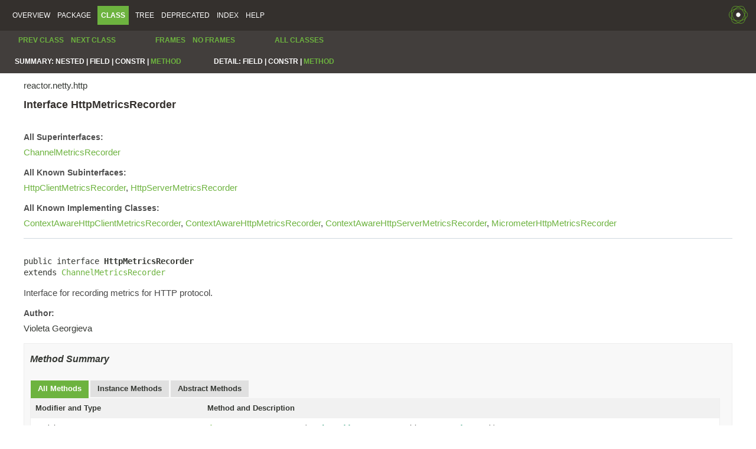

--- FILE ---
content_type: text/html
request_url: https://projectreactor.io/docs/netty/1.0.36/api/reactor/netty/http/HttpMetricsRecorder.html
body_size: 2695
content:
<!DOCTYPE HTML PUBLIC "-//W3C//DTD HTML 4.01 Transitional//EN" "http://www.w3.org/TR/html4/loose.dtd">
<!-- NewPage -->
<html lang="en">
<head>
<!-- Generated by javadoc -->
<meta http-equiv="Content-Type" content="text/html; charset=UTF-8">
<title>HttpMetricsRecorder (reactor-netty 1.0.36)</title>
<link rel="stylesheet" type="text/css" href="../../../stylesheet.css" title="Style">
<script type="text/javascript" src="../../../script.js"></script>
</head>
<body>
<script type="text/javascript"><!--
    try {
        if (location.href.indexOf('is-external=true') == -1) {
            parent.document.title="HttpMetricsRecorder (reactor-netty 1.0.36)";
        }
    }
    catch(err) {
    }
//-->
var methods = {"i0":6,"i1":6,"i2":6};
var tabs = {65535:["t0","All Methods"],2:["t2","Instance Methods"],4:["t3","Abstract Methods"]};
var altColor = "altColor";
var rowColor = "rowColor";
var tableTab = "tableTab";
var activeTableTab = "activeTableTab";
</script>
<noscript>
<div>JavaScript is disabled on your browser.</div>
</noscript>
<!-- ========= START OF TOP NAVBAR ======= -->
<div class="topNav"><a name="navbar.top">
<!--   -->
</a>
<div class="skipNav"><a href="#skip.navbar.top" title="Skip navigation links">Skip navigation links</a></div>
<a name="navbar.top.firstrow">
<!--   -->
</a>
<ul class="navList" title="Navigation">
<li><a href="../../../overview-summary.html">Overview</a></li>
<li><a href="package-summary.html">Package</a></li>
<li class="navBarCell1Rev">Class</li>
<li><a href="package-tree.html">Tree</a></li>
<li><a href="../../../deprecated-list.html">Deprecated</a></li>
<li><a href="../../../index-all.html">Index</a></li>
<li><a href="../../../help-doc.html">Help</a></li>
</ul>
<div class="aboutLanguage">reactor-netty</div>
</div>
<div class="subNav">
<ul class="navList">
<li><a href="../../../reactor/netty/http/HttpInfos.html" title="interface in reactor.netty.http"><span class="typeNameLink">Prev&nbsp;Class</span></a></li>
<li><a href="../../../reactor/netty/http/HttpOperations.html" title="class in reactor.netty.http"><span class="typeNameLink">Next&nbsp;Class</span></a></li>
</ul>
<ul class="navList">
<li><a href="../../../index.html?reactor/netty/http/HttpMetricsRecorder.html" target="_top">Frames</a></li>
<li><a href="HttpMetricsRecorder.html" target="_top">No&nbsp;Frames</a></li>
</ul>
<ul class="navList" id="allclasses_navbar_top">
<li><a href="../../../allclasses-noframe.html">All&nbsp;Classes</a></li>
</ul>
<div>
<script type="text/javascript"><!--
  allClassesLink = document.getElementById("allclasses_navbar_top");
  if(window==top) {
    allClassesLink.style.display = "block";
  }
  else {
    allClassesLink.style.display = "none";
  }
  //-->
</script>
</div>
<div>
<ul class="subNavList">
<li>Summary:&nbsp;</li>
<li>Nested&nbsp;|&nbsp;</li>
<li>Field&nbsp;|&nbsp;</li>
<li>Constr&nbsp;|&nbsp;</li>
<li><a href="#method.summary">Method</a></li>
</ul>
<ul class="subNavList">
<li>Detail:&nbsp;</li>
<li>Field&nbsp;|&nbsp;</li>
<li>Constr&nbsp;|&nbsp;</li>
<li><a href="#method.detail">Method</a></li>
</ul>
</div>
<a name="skip.navbar.top">
<!--   -->
</a></div>
<!-- ========= END OF TOP NAVBAR ========= -->
<!-- ======== START OF CLASS DATA ======== -->
<div class="header">
<div class="subTitle">reactor.netty.http</div>
<h2 title="Interface HttpMetricsRecorder" class="title">Interface HttpMetricsRecorder</h2>
</div>
<div class="contentContainer">
<div class="description">
<ul class="blockList">
<li class="blockList">
<dl>
<dt>All Superinterfaces:</dt>
<dd><a href="../../../reactor/netty/channel/ChannelMetricsRecorder.html" title="interface in reactor.netty.channel">ChannelMetricsRecorder</a></dd>
</dl>
<dl>
<dt>All Known Subinterfaces:</dt>
<dd><a href="../../../reactor/netty/http/client/HttpClientMetricsRecorder.html" title="interface in reactor.netty.http.client">HttpClientMetricsRecorder</a>, <a href="../../../reactor/netty/http/server/HttpServerMetricsRecorder.html" title="interface in reactor.netty.http.server">HttpServerMetricsRecorder</a></dd>
</dl>
<dl>
<dt>All Known Implementing Classes:</dt>
<dd><a href="../../../reactor/netty/http/client/ContextAwareHttpClientMetricsRecorder.html" title="class in reactor.netty.http.client">ContextAwareHttpClientMetricsRecorder</a>, <a href="../../../reactor/netty/http/ContextAwareHttpMetricsRecorder.html" title="class in reactor.netty.http">ContextAwareHttpMetricsRecorder</a>, <a href="../../../reactor/netty/http/server/ContextAwareHttpServerMetricsRecorder.html" title="class in reactor.netty.http.server">ContextAwareHttpServerMetricsRecorder</a>, <a href="../../../reactor/netty/http/MicrometerHttpMetricsRecorder.html" title="class in reactor.netty.http">MicrometerHttpMetricsRecorder</a></dd>
</dl>
<hr>
<br>
<pre>public interface <span class="typeNameLabel">HttpMetricsRecorder</span>
extends <a href="../../../reactor/netty/channel/ChannelMetricsRecorder.html" title="interface in reactor.netty.channel">ChannelMetricsRecorder</a></pre>
<div class="block">Interface for recording metrics for HTTP protocol.</div>
<dl>
<dt><span class="simpleTagLabel">Author:</span></dt>
<dd>Violeta Georgieva</dd>
</dl>
</li>
</ul>
</div>
<div class="summary">
<ul class="blockList">
<li class="blockList">
<!-- ========== METHOD SUMMARY =========== -->
<ul class="blockList">
<li class="blockList"><a name="method.summary">
<!--   -->
</a>
<h3>Method Summary</h3>
<table class="memberSummary" border="0" cellpadding="3" cellspacing="0" summary="Method Summary table, listing methods, and an explanation">
<caption><span id="t0" class="activeTableTab"><span>All Methods</span><span class="tabEnd">&nbsp;</span></span><span id="t2" class="tableTab"><span><a href="javascript:show(2);">Instance Methods</a></span><span class="tabEnd">&nbsp;</span></span><span id="t3" class="tableTab"><span><a href="javascript:show(4);">Abstract Methods</a></span><span class="tabEnd">&nbsp;</span></span></caption>
<tr>
<th class="colFirst" scope="col">Modifier and Type</th>
<th class="colLast" scope="col">Method and Description</th>
</tr>
<tr id="i0" class="altColor">
<td class="colFirst"><code>void</code></td>
<td class="colLast"><code><span class="memberNameLink"><a href="../../../reactor/netty/http/HttpMetricsRecorder.html#incrementErrorsCount-java.net.SocketAddress-java.lang.String-">incrementErrorsCount</a></span>(<a href="https://docs.oracle.com/javase/8/docs/api/java/net/SocketAddress.html?is-external=true" title="class or interface in java.net">SocketAddress</a>&nbsp;remoteAddress,
                    <a href="https://docs.oracle.com/javase/8/docs/api/java/lang/String.html?is-external=true" title="class or interface in java.lang">String</a>&nbsp;uri)</code>
<div class="block">Increments the number of the errors that are occurred</div>
</td>
</tr>
<tr id="i1" class="rowColor">
<td class="colFirst"><code>void</code></td>
<td class="colLast"><code><span class="memberNameLink"><a href="../../../reactor/netty/http/HttpMetricsRecorder.html#recordDataReceived-java.net.SocketAddress-java.lang.String-long-">recordDataReceived</a></span>(<a href="https://docs.oracle.com/javase/8/docs/api/java/net/SocketAddress.html?is-external=true" title="class or interface in java.net">SocketAddress</a>&nbsp;remoteAddress,
                  <a href="https://docs.oracle.com/javase/8/docs/api/java/lang/String.html?is-external=true" title="class or interface in java.lang">String</a>&nbsp;uri,
                  long&nbsp;bytes)</code>
<div class="block">Records the amount of the data that is received, in bytes</div>
</td>
</tr>
<tr id="i2" class="altColor">
<td class="colFirst"><code>void</code></td>
<td class="colLast"><code><span class="memberNameLink"><a href="../../../reactor/netty/http/HttpMetricsRecorder.html#recordDataSent-java.net.SocketAddress-java.lang.String-long-">recordDataSent</a></span>(<a href="https://docs.oracle.com/javase/8/docs/api/java/net/SocketAddress.html?is-external=true" title="class or interface in java.net">SocketAddress</a>&nbsp;remoteAddress,
              <a href="https://docs.oracle.com/javase/8/docs/api/java/lang/String.html?is-external=true" title="class or interface in java.lang">String</a>&nbsp;uri,
              long&nbsp;bytes)</code>
<div class="block">Records the amount of the data that is sent, in bytes</div>
</td>
</tr>
</table>
<ul class="blockList">
<li class="blockList"><a name="methods.inherited.from.class.reactor.netty.channel.ChannelMetricsRecorder">
<!--   -->
</a>
<h3>Methods inherited from interface&nbsp;reactor.netty.channel.<a href="../../../reactor/netty/channel/ChannelMetricsRecorder.html" title="interface in reactor.netty.channel">ChannelMetricsRecorder</a></h3>
<code><a href="../../../reactor/netty/channel/ChannelMetricsRecorder.html#incrementErrorsCount-java.net.SocketAddress-">incrementErrorsCount</a>, <a href="../../../reactor/netty/channel/ChannelMetricsRecorder.html#recordConnectTime-java.net.SocketAddress-java.time.Duration-java.lang.String-">recordConnectTime</a>, <a href="../../../reactor/netty/channel/ChannelMetricsRecorder.html#recordDataReceived-java.net.SocketAddress-long-">recordDataReceived</a>, <a href="../../../reactor/netty/channel/ChannelMetricsRecorder.html#recordDataSent-java.net.SocketAddress-long-">recordDataSent</a>, <a href="../../../reactor/netty/channel/ChannelMetricsRecorder.html#recordResolveAddressTime-java.net.SocketAddress-java.time.Duration-java.lang.String-">recordResolveAddressTime</a>, <a href="../../../reactor/netty/channel/ChannelMetricsRecorder.html#recordServerConnectionClosed-java.net.SocketAddress-">recordServerConnectionClosed</a>, <a href="../../../reactor/netty/channel/ChannelMetricsRecorder.html#recordServerConnectionOpened-java.net.SocketAddress-">recordServerConnectionOpened</a>, <a href="../../../reactor/netty/channel/ChannelMetricsRecorder.html#recordTlsHandshakeTime-java.net.SocketAddress-java.time.Duration-java.lang.String-">recordTlsHandshakeTime</a></code></li>
</ul>
</li>
</ul>
</li>
</ul>
</div>
<div class="details">
<ul class="blockList">
<li class="blockList">
<!-- ============ METHOD DETAIL ========== -->
<ul class="blockList">
<li class="blockList"><a name="method.detail">
<!--   -->
</a>
<h3>Method Detail</h3>
<a name="recordDataReceived-java.net.SocketAddress-java.lang.String-long-">
<!--   -->
</a>
<ul class="blockList">
<li class="blockList">
<h4>recordDataReceived</h4>
<pre>void&nbsp;recordDataReceived(<a href="https://docs.oracle.com/javase/8/docs/api/java/net/SocketAddress.html?is-external=true" title="class or interface in java.net">SocketAddress</a>&nbsp;remoteAddress,
                        <a href="https://docs.oracle.com/javase/8/docs/api/java/lang/String.html?is-external=true" title="class or interface in java.lang">String</a>&nbsp;uri,
                        long&nbsp;bytes)</pre>
<div class="block">Records the amount of the data that is received, in bytes</div>
<dl>
<dt><span class="paramLabel">Parameters:</span></dt>
<dd><code>remoteAddress</code> - The remote peer</dd>
<dd><code>uri</code> - the requested URI</dd>
<dd><code>bytes</code> - The amount of the data that is received, in bytes</dd>
</dl>
</li>
</ul>
<a name="recordDataSent-java.net.SocketAddress-java.lang.String-long-">
<!--   -->
</a>
<ul class="blockList">
<li class="blockList">
<h4>recordDataSent</h4>
<pre>void&nbsp;recordDataSent(<a href="https://docs.oracle.com/javase/8/docs/api/java/net/SocketAddress.html?is-external=true" title="class or interface in java.net">SocketAddress</a>&nbsp;remoteAddress,
                    <a href="https://docs.oracle.com/javase/8/docs/api/java/lang/String.html?is-external=true" title="class or interface in java.lang">String</a>&nbsp;uri,
                    long&nbsp;bytes)</pre>
<div class="block">Records the amount of the data that is sent, in bytes</div>
<dl>
<dt><span class="paramLabel">Parameters:</span></dt>
<dd><code>remoteAddress</code> - The remote peer</dd>
<dd><code>uri</code> - the requested URI</dd>
<dd><code>bytes</code> - The amount of the data that is sent, in bytes</dd>
</dl>
</li>
</ul>
<a name="incrementErrorsCount-java.net.SocketAddress-java.lang.String-">
<!--   -->
</a>
<ul class="blockListLast">
<li class="blockList">
<h4>incrementErrorsCount</h4>
<pre>void&nbsp;incrementErrorsCount(<a href="https://docs.oracle.com/javase/8/docs/api/java/net/SocketAddress.html?is-external=true" title="class or interface in java.net">SocketAddress</a>&nbsp;remoteAddress,
                          <a href="https://docs.oracle.com/javase/8/docs/api/java/lang/String.html?is-external=true" title="class or interface in java.lang">String</a>&nbsp;uri)</pre>
<div class="block">Increments the number of the errors that are occurred</div>
<dl>
<dt><span class="paramLabel">Parameters:</span></dt>
<dd><code>remoteAddress</code> - The remote peer</dd>
<dd><code>uri</code> - the requested URI</dd>
</dl>
</li>
</ul>
</li>
</ul>
</li>
</ul>
</div>
</div>
<!-- ========= END OF CLASS DATA ========= -->
<!-- ======= START OF BOTTOM NAVBAR ====== -->
<div class="bottomNav"><a name="navbar.bottom">
<!--   -->
</a>
<div class="skipNav"><a href="#skip.navbar.bottom" title="Skip navigation links">Skip navigation links</a></div>
<a name="navbar.bottom.firstrow">
<!--   -->
</a>
<ul class="navList" title="Navigation">
<li><a href="../../../overview-summary.html">Overview</a></li>
<li><a href="package-summary.html">Package</a></li>
<li class="navBarCell1Rev">Class</li>
<li><a href="package-tree.html">Tree</a></li>
<li><a href="../../../deprecated-list.html">Deprecated</a></li>
<li><a href="../../../index-all.html">Index</a></li>
<li><a href="../../../help-doc.html">Help</a></li>
</ul>
<div class="aboutLanguage">reactor-netty</div>
</div>
<div class="subNav">
<ul class="navList">
<li><a href="../../../reactor/netty/http/HttpInfos.html" title="interface in reactor.netty.http"><span class="typeNameLink">Prev&nbsp;Class</span></a></li>
<li><a href="../../../reactor/netty/http/HttpOperations.html" title="class in reactor.netty.http"><span class="typeNameLink">Next&nbsp;Class</span></a></li>
</ul>
<ul class="navList">
<li><a href="../../../index.html?reactor/netty/http/HttpMetricsRecorder.html" target="_top">Frames</a></li>
<li><a href="HttpMetricsRecorder.html" target="_top">No&nbsp;Frames</a></li>
</ul>
<ul class="navList" id="allclasses_navbar_bottom">
<li><a href="../../../allclasses-noframe.html">All&nbsp;Classes</a></li>
</ul>
<div>
<script type="text/javascript"><!--
  allClassesLink = document.getElementById("allclasses_navbar_bottom");
  if(window==top) {
    allClassesLink.style.display = "block";
  }
  else {
    allClassesLink.style.display = "none";
  }
  //-->
</script>
</div>
<div>
<ul class="subNavList">
<li>Summary:&nbsp;</li>
<li>Nested&nbsp;|&nbsp;</li>
<li>Field&nbsp;|&nbsp;</li>
<li>Constr&nbsp;|&nbsp;</li>
<li><a href="#method.summary">Method</a></li>
</ul>
<ul class="subNavList">
<li>Detail:&nbsp;</li>
<li>Field&nbsp;|&nbsp;</li>
<li>Constr&nbsp;|&nbsp;</li>
<li><a href="#method.detail">Method</a></li>
</ul>
</div>
<a name="skip.navbar.bottom">
<!--   -->
</a></div>
<!-- ======== END OF BOTTOM NAVBAR ======= -->
<script defer src="https://static.cloudflareinsights.com/beacon.min.js/vcd15cbe7772f49c399c6a5babf22c1241717689176015" integrity="sha512-ZpsOmlRQV6y907TI0dKBHq9Md29nnaEIPlkf84rnaERnq6zvWvPUqr2ft8M1aS28oN72PdrCzSjY4U6VaAw1EQ==" data-cf-beacon='{"version":"2024.11.0","token":"4eb09a2454b54722a96f9b1b94a86957","server_timing":{"name":{"cfCacheStatus":true,"cfEdge":true,"cfExtPri":true,"cfL4":true,"cfOrigin":true,"cfSpeedBrain":true},"location_startswith":null}}' crossorigin="anonymous"></script>
</body>
</html>
